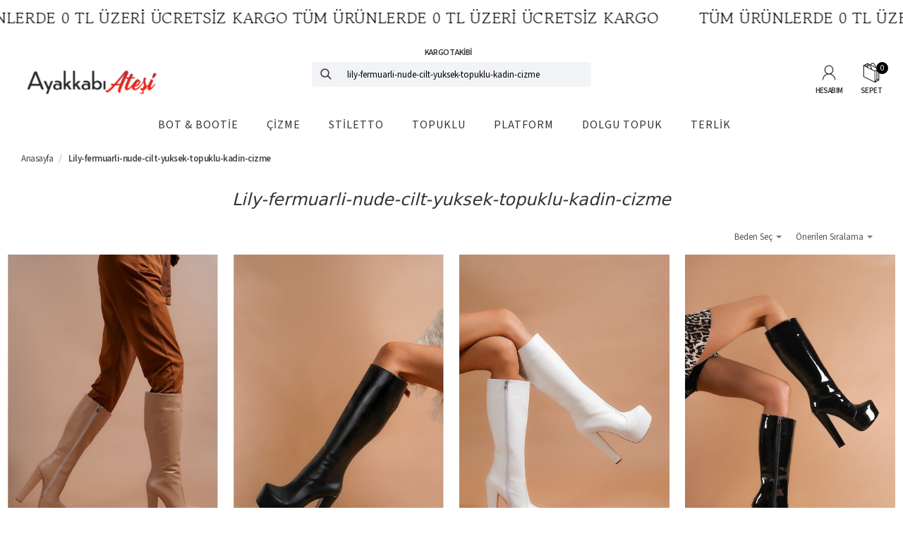

--- FILE ---
content_type: text/html; charset=UTF-8
request_url: https://www.ayakkabiatesi.com/lily-fermuarli-nude-cilt-yuksek-topuklu-kadin-cizme/
body_size: 16201
content:
<!DOCTYPE html>

<html lang="tr">
  <head>
  	
  	<title>Lily-fermuarli-nude-cilt-yuksek-topuklu-kadin-cizme Modelleri | Ayakkabiateşi</title>  
  	    <meta charset="utf-8">
    <meta http-equiv="X-UA-Compatible" content="IE=edge">
    <meta name="viewport" content="width=device-width,  user-scalable=yes,initial-scale=1">
    <meta name="color-scheme" content="light only">
    
<meta http-equiv="Copyright" content="Copyright 2026 Ayakkabiateşi">
<link rel="preload" as="font" href="/static/fonts/glyphicons-halflings-regular.woff" type="font/woff2" crossorigin="anonymous">


<link rel="apple-touch-icon" sizes="180x180" href="/static/favicon/apple-touch-icon.png">
<link rel="icon" type="image/png" sizes="32x32" href="/static/favicon/favicon-32x32.png">
<link rel="icon" type="image/png" sizes="16x16" href="/static/favicon/favicon-16x16.png">
<link rel="manifest" href="/static/favicon/site.webmanifest">
<link rel="mask-icon" href="/static/favicon/safari-pinned-tab.svg" color="#5bbad5">
<meta name="msapplication-TileColor" content="#00aba9">
<meta name="theme-color" content="#ffffff">


   <meta name="yandex-verification" content="031dd6e17f17096f" />
<meta name="google-site-verification" content="enWUYiQl3wjm2XjA3YgiTkPablPkar-N7DoDQVWBuTs" />
<meta name="robots" content="index, follow" />
<link rel="preconnect" href="https://fonts.googleapis.com">
<link rel="preconnect" href="https://fonts.gstatic.com" crossorigin>
<link href="https://fonts.googleapis.com/css2?family=Source+Sans+3:ital,wght@0,200;0,300;0,400;0,500;0,600;0,700;1,300&family=Gowun+Batang:wght@400;700&display=swap" rel="stylesheet">

<script src="https://player.vimeo.com/api/player.js"></script>

<style>
body{font-family: 'Source Sans 3',-apple-system, system-ui, BlinkMacSystemFont, "Segoe UI", Roboto, "Helvetica Neue", sans-serif !important  ;}
.play-btn {
    position: absolute;
    left: 0;
    right: 0;
    top: 0;
    bottom: 0;
    margin: auto;
    width: 72px;
    height: 72px;
    z-index: 2;
    transition: 0.3s; 
    opacity: 1;
}
</style>
<link rel="canonical" href="https://www.ayakkabiatesi.com/lily-fermuarli-nude-cilt-yuksek-topuklu-kadin-cizme/" />

<meta property="og:title" content="Lily-fermuarli-nude-cilt-yuksek-topuklu-kadin-cizme Modelleri" />
    <meta property="og:image" content="https://www.ayakkabiatesi.com/static/images/logo.png" />
<meta property="og:image:type" content="image/jpeg" />
<meta property="og:description" content="Ziyaret Etmek İçin Tıklayın" />
<meta property="og:url" content="https://www.ayakkabiatesi.com/lily-fermuarli-nude-cilt-yuksek-topuklu-kadin-cizme/" />

<link rel="preconnect" href="https://fonts.gstatic.com">
<link rel="preconnect" href="https://connect.facebook.net">

<link rel="preconnect" href="https://www.googletagmanager.com">

<!-- Google tag (gtag.js) -->
<script async src="https://www.googletagmanager.com/gtag/js?id=G-VSG5KKVNM8"></script>
<script>
  window.dataLayer = window.dataLayer || [];
  function gtag(){dataLayer.push(arguments);}
  gtag('js', new Date());

  gtag('config', 'G-VSG5KKVNM8');
</script>

<style>
.discountrate{
background:#ffffff  !important;
color:#000000  !important;
}
.bfkatfiyati{
background:#ff0000 !important;
color:#ffffff !important;
}
.bfkatfiyatiaciklama{
font-weight:600 !important; 
color:#ffffff !important;
}
.bfkatfiyatispan {
    font-weight: 800 !important;
    color: #ffffff !important;
    font-size: 18px;
    line-height: 26px;
    padding-left: 4px;
    letter-spacing: 0.2px !important;
}
</style>

    <!-- Bootstrap core CSS -->
	<link href="/static/css/bootstrap.min.css?c=1767940406" rel="stylesheet"> 
    <link href="/static/css/hyl.css?c=1767940406" rel="stylesheet">

		

	<link rel="stylesheet" href="/static/photoswipe/dist/photoswipe.css?c=1767940406" media="print" onload="this.media='all'">
	<link rel="stylesheet" href="/static/photoswipe/dist/default-skin/default-skin.css?c=1767940406" media="print"  onload="this.media='all'">  


 
    <!-- HTML5 shim and Respond.js IE8 support of HTML5 elements and media queries -->
    <!--[if lt IE 9]>
      <script src="https://oss.maxcdn.com/libs/html5shiv/3.7.0/html5shiv.js"></script>
      <script src="https://oss.maxcdn.com/libs/respond.js/1.3.0/respond.min.js"></script>
    <![endif]-->
    <script>
		window.urls = {
			'mycart' : "/alisveris/sepetim/"
		};
		var deviceType = /iPad/.test(navigator.userAgent) ? "t" : /Mobile|iP(hone|od)|Android|BlackBerry|IEMobile|Silk/.test(navigator.userAgent) ? "m" : "d";
    </script>
<meta name="google-site-verification" content="WRZC3VonJmcMBJuPQzNbtqaAM0JkUrCY66u3Yh0lWQA" />


 
<!-- Meta Pixel Code -->
<script>
  !function(f,b,e,v,n,t,s)
  {if(f.fbq)return;n=f.fbq=function(){n.callMethod?
  n.callMethod.apply(n,arguments):n.queue.push(arguments)};
  if(!f._fbq)f._fbq=n;n.push=n;n.loaded=!0;n.version='2.0';
  n.queue=[];t=b.createElement(e);t.async=!0;
  t.src=v;s=b.getElementsByTagName(e)[0];
  s.parentNode.insertBefore(t,s)}(window, document,'script',
  'https://connect.facebook.net/en_US/fbevents.js');
  fbq('init', '601951146952879');
  fbq('track', 'PageView',{},{eventID: 'PW.7f4edb5f659ce0a628454ee59de47563'});
</script>
<!-- End Facebook Pixel Code -->
   
<!-- DO NOT MODIFY -->
<!-- End Facebook Pixel Code -->

<style>

.marquee {
  position: relative;
  width: 100vw;
  max-width: 100%;
  overflow-x: hidden;
}

.track {
  position: absolute;
  white-space: nowrap;
  will-change: transform;
  animation: marquee 42s linear infinite;
  font-size:22px;
}

@keyframes marquee {
  from { transform: translateX(0); }
  to { transform: translateX(-50%); }
}
.contentmq{
margin-right:50px;
font-family:"Gowun Batang", serif;
display:inline;
}
#topbar{
min-height:0px;
}
.gerisayacbf-lg {
height:50px;
line-height:50px;
overflow:hidden;
}
.gerisayaccoklu{
min-width: 140px; text-align: center;
Font-family: Arial, Helvetica Neue, Helvetica, sans-serif;
font-weight:400;
}
.gerisayacbf-lg{
color:#000000;
background:#ffffff;

}
#topbar{
background:#ffffff;
}
</style>
</head>
<body>

<div class="overlay"></div>
<div class="backdropbymenu"></div>

      	      <div class="gerisayacbf-lg marquee hidden-xs">
      		
  <div class="track" style="overflow:hidden;">
   

      			      			<div class="contentmq">TÜM ÜRÜNLERDE 0 TL ÜZERİ ÜCRETSİZ KARGO           TÜM ÜRÜNLERDE 0 TL ÜZERİ ÜCRETSİZ KARGO </div>
      			      			<div class="contentmq">TÜM ÜRÜNLERDE 0 TL ÜZERİ ÜCRETSİZ KARGO           TÜM ÜRÜNLERDE 0 TL ÜZERİ ÜCRETSİZ KARGO </div>
      			      			
      			
      			
      			
      			      			
      			
      			
      			</div>
  </div>
      	    
      		</div>
      		
      				

		
<nav class="navbar navbar-inverse navbar-fixed-top visible-xs navbarxs">
      <div class="container">
      	
        <div class="navbar-header">
        	      		<div class="gerisayacbf " style="">
      			
      	      <div class="gerisayacbf-lg marquee">
      	
  <div class="track" style="overflow:hidden;">
           			<div class="contentmq">TÜM ÜRÜNLERDE 0 TL ÜZERİ ÜCRETSİZ KARGO           TÜM ÜRÜNLERDE 0 TL ÜZERİ ÜCRETSİZ KARGO </div>
      			      			<div class="contentmq">TÜM ÜRÜNLERDE 0 TL ÜZERİ ÜCRETSİZ KARGO           TÜM ÜRÜNLERDE 0 TL ÜZERİ ÜCRETSİZ KARGO </div>
      			      			      			
      			
      			
      			</div>
  </div>
      	    
      		
      		      			
      		</div>
      			
        	          <button type="button" class="navbar-toggle collapsed pull-left" aria-label="menu" data-toggle="offcanvas" style="padding-top:15px;">
            <span class="sr-only">Toggle navigation</span>
            <span class="icon-bar"></span>
            <span class="icon-bar"></span>
            <span class="icon-bar"></span>
          </button>
          			
          <div class="pull-right " style="width:50px;margin-top:6px;margin-right:10px;">
          	           <a href="/alisveris/sepetim/" style="color:white;" class="">
           	
           	<div style="background: url('/static/images/basket-icon.png'); background-size:cover; padding-left: 10px;   font-weight:800; width:27px; height: 34px;font-size:11px;line-height:44px;float:right;">
 
           	0 </div>
           	</a>
           	            </div>
            
          <div  style="text-align:center;margin-left:60px;height:60px;overflow:hidden;" >
          	
          	<div id="mobilslide1" style="height:60px;padding-top:10px;">
          	<a href="/"><img src="/static/images/logo.png" alt="Ayakkabı" width=140></a>
          	</div>
          	<div id="mobilslide2" style="height:60px;line-height:60px;">
          	          	Yeni Sezonu Keşfet! 🔥          	</div>
          	
          	
          </div>
           
         
        </div>

        <div id="navbar" class="collapse navbar-collapse sidebar-offcanvas">

        	
          
        	<div class="navhead">
<div style="position:absolute;right:0;top:0;width:60px;height:50px;
background: -moz-linear-gradient(left,  rgba(255,255,255,0) 0%, rgba(255,255,255,1) 40%);
background: -webkit-linear-gradient(left,  rgba(255,255,255,0) 0%,rgba(255,255,255,1) 40%);
background: linear-gradient(to right,  rgba(255,255,255,0) 0%,rgba(255,255,255,1) 40%);
filter: progid:DXImageTransform.Microsoft.gradient( startColorstr='#00ffffff', endColorstr='#ffffff',GradientType=1 );
z-index: 150;">
		<button class="navbar-toggle" type="button" aria-label="menu" data-toggle="offcanvas">
			<svg width="14" height="14" viewBox="0 0 14 14" xmlns="http://www.w3.org/2000/svg" data-svg="close-icon"><line fill="none" stroke="#000" stroke-width="1.1" x1="1" y1="1" x2="13" y2="13"></line><line fill="none" stroke="#000" stroke-width="1.1" x1="13" y1="1" x2="1" y2="13"></line></svg>
			</button>        		
        		</div> 
        			        	</div>
        	<div class="col-xs-10 col-xs-offset-1 searchbigcontainer">
          		 
          		<div class="row">
          			<div class="col-xs-2 mpzero" style="max-width: 30px;padding-top: 4px;">
          		<a href="javascript:" class="searchclick searchclick2" style="width:100%;display:block;">
          			<div class="searchbutton">
          				          			<img width="25" height="25"  alt="search" src="[data-uri]">
          				
          			</div></a>
          		</div>
          		<div class="col-xs-10 mpzero">
          		<input class="searchbar searchbar2" type="text" name="q" value="lily-fermuarli-nude-cilt-yuksek-topuklu-kadin-cizme" autocomplete="off" placeholder="ÜRÜN, RENK, TARZ ARA.." style="">
          		</div>
          		
          		</div>
          		</div>
        	<div class="offcanvas-content">
        		
        		
          <ul class="nav navbar-nav">  
                     
               <li class=""><a href="/" class="navbarxshassubmenu" > ANASAYFA</a></li>
          	          			
          	 <li>
          		<a href="javascript:" class="navbarxshassubmenu" data-main="1"> BOT & BOOTİE <span class="navxschevron glyphicon glyphicon-chevron-right pull-right">&nbsp;</span></a>
            	<ul class="nav navbar-nav navbarxssub navbarxssub-hidden">
    				
    				    					<li class='col-xs-6'><a href="/topuklu-bot/" title=" Topuklu Bot Modelleri, Topuklu Bot"> TOPUKLU BOT </a></li>
    					    					<li class='col-xs-6'><a href="/platform-bot/" title=" Platform Bot Modelleri, Platform Bot"> PLATFORM BOT </a></li>
    					    					<li class='col-xs-6'><a href="/dolgu-topuk-bot/" title=" Dolgu Topuk Bot Modelleri, Dolgu Topuk Bot"> DOLGU TOPUK BOT </a></li>
    										<li class='col-xs-6'><a href="/bot"  title="Bot & Bootie Modelleri, Bot & Bootie"> <b> Tümü </b> </a></li>
					
            	</ul>
            </li>	
          			          			
          	 <li>
          		<a href="javascript:" class="navbarxshassubmenu" data-main="2"> ÇİZME <span class="navxschevron glyphicon glyphicon-chevron-right pull-right">&nbsp;</span></a>
            	<ul class="nav navbar-nav navbarxssub navbarxssub-hidden">
    				
    				    					<li class='col-xs-6'><a href="/topuklu-cizme/" title=" Topuklu Çizme Modelleri, Topuklu Çizme"> TOPUKLU ÇİZME </a></li>
    					    					<li class='col-xs-6'><a href="/diz-ustu-strec-cizme/" title=" Diz Üstü Streç Çizme Modelleri, Diz Üstü Streç Çizme"> DİZ ÜSTÜ STREÇ ÇİZME </a></li>
    					    					<li class='col-xs-6'><a href="/platform-cizme/" title=" Platform Çizme  Modelleri, Platform Çizme "> PLATFORM ÇİZME </a></li>
    					    					<li class='col-xs-6'><a href="/dolgu-topuk-cizme/" title=" Dolgu Topuk Çizme Modelleri, Dolgu Topuk Çizme"> DOLGU TOPUK ÇİZME </a></li>
    										<li class='col-xs-6'><a href="/cizme"  title="Çizme Modelleri, Çizme"> <b> Tümü </b> </a></li>
					
            	</ul>
            </li>	
          			          			
          			<li><a href="/stiletto" class="navbarxshassubmenu" title="Stiletto Modelleri, Stiletto"> STİLETTO </a></li>
          			
          	          			
          			<li><a href="/topuklu" class="navbarxshassubmenu" title="Topuklu Modelleri, Topuklu"> TOPUKLU </a></li>
          			
          	          			
          	 <li>
          		<a href="javascript:" class="navbarxshassubmenu" data-main="5"> PLATFORM <span class="navxschevron glyphicon glyphicon-chevron-right pull-right">&nbsp;</span></a>
            	<ul class="nav navbar-nav navbarxssub navbarxssub-hidden">
    				
    				    					<li class='col-xs-6'><a href="/yuksek-platform/" title=" Yüksek Platform Modelleri, Yüksek Platform"> YÜKSEK PLATFORM </a></li>
    					    					<li class='col-xs-6'><a href="/kisa-platform/" title=" Kısa Platform Modelleri, Kısa Platform"> KISA PLATFORM </a></li>
    										<li class='col-xs-6'><a href="/platform"  title="Platform Modelleri, Platform"> <b> Tümü </b> </a></li>
					
            	</ul>
            </li>	
          			          			
          			<li><a href="/dolgu-topuk" class="navbarxshassubmenu" title="Dolgu Topuk Modelleri, Dolgu Topuk"> DOLGU TOPUK </a></li>
          			
          	          			
          	 <li>
          		<a href="javascript:" class="navbarxshassubmenu" data-main="7"> TERLİK <span class="navxschevron glyphicon glyphicon-chevron-right pull-right">&nbsp;</span></a>
            	<ul class="nav navbar-nav navbarxssub navbarxssub-hidden">
    				
    				    					<li class='col-xs-6'><a href="/seffaf-terlIk/" title=" Şeffaf Terlik Modelleri, Şeffaf Terlik"> ŞEFFAF TERLİK </a></li>
    					    					<li class='col-xs-6'><a href="/platform-terlik/" title=" Platform Terlik Modelleri, Platform Terlik"> PLATFORM TERLİK </a></li>
    					    					<li class='col-xs-6'><a href="/topuklu-terlik/" title=" Topuklu Terlik Modelleri, Topuklu Terlik"> TOPUKLU TERLİK </a></li>
    					    					<li class='col-xs-6'><a href="/dolgu-topuklu-terlik/" title=" Dolgu Topuklu Terlik Modelleri, Dolgu Topuklu Terlik"> DOLGU TOPUKLU TERLİK </a></li>
    										<li class='col-xs-6'><a href="/terlik"  title="Terlik Modelleri, Terlik"> <b> Tümü </b> </a></li>
					
            	</ul>
            </li>	
          			     	
             	
   
             
          
          
          

              
              
          
           
         
          </ul>
          
          <div class="navbottom" style="height:300px"> </div>
          
         </div>
         <div class="navbottomstatic" >
         	<div class="col-xs-3" style="text-align: center;">
        	 <a href="instagram://user?username=ayakkabiatesi" target="_blank"  rel="noopener nofollow"  class="">
        	 	<svg xmlns="http://www.w3.org/2000/svg" width="24" height="24" viewBox="0 0 24 24"><path d="M15.233 5.488c-.843-.038-1.097-.046-3.233-.046s-2.389.008-3.232.046c-2.17.099-3.181 1.127-3.279 3.279-.039.844-.048 1.097-.048 3.233s.009 2.389.047 3.233c.099 2.148 1.106 3.18 3.279 3.279.843.038 1.097.047 3.233.047 2.137 0 2.39-.008 3.233-.046 2.17-.099 3.18-1.129 3.279-3.279.038-.844.046-1.097.046-3.233s-.008-2.389-.046-3.232c-.099-2.153-1.111-3.182-3.279-3.281zm-3.233 10.62c-2.269 0-4.108-1.839-4.108-4.108 0-2.269 1.84-4.108 4.108-4.108s4.108 1.839 4.108 4.108c0 2.269-1.839 4.108-4.108 4.108zm4.271-7.418c-.53 0-.96-.43-.96-.96s.43-.96.96-.96.96.43.96.96-.43.96-.96.96zm-1.604 3.31c0 1.473-1.194 2.667-2.667 2.667s-2.667-1.194-2.667-2.667c0-1.473 1.194-2.667 2.667-2.667s2.667 1.194 2.667 2.667zm4.333-12h-14c-2.761 0-5 2.239-5 5v14c0 2.761 2.239 5 5 5h14c2.762 0 5-2.239 5-5v-14c0-2.761-2.238-5-5-5zm.952 15.298c-.132 2.909-1.751 4.521-4.653 4.654-.854.039-1.126.048-3.299.048s-2.444-.009-3.298-.048c-2.908-.133-4.52-1.748-4.654-4.654-.039-.853-.048-1.125-.048-3.298 0-2.172.009-2.445.048-3.298.134-2.908 1.748-4.521 4.654-4.653.854-.04 1.125-.049 3.298-.049s2.445.009 3.299.048c2.908.133 4.523 1.751 4.653 4.653.039.854.048 1.127.048 3.299 0 2.173-.009 2.445-.048 3.298z"/></svg>
        	 	<br>instagram
        	 	
        	 </a>
        	 </div> 
        	 <div class="col-xs-3">
        	 <a href="/hesabim/giris/" style=""><svg xmlns="http://www.w3.org/2000/svg" width="24" height="24" viewBox="0 0 24 24"><path d="M12 2c2.757 0 5 2.243 5 5.001 0 2.756-2.243 5-5 5s-5-2.244-5-5c0-2.758 2.243-5.001 5-5.001zm0-2c-3.866 0-7 3.134-7 7.001 0 3.865 3.134 7 7 7s7-3.135 7-7c0-3.867-3.134-7.001-7-7.001zm6.369 13.353c-.497.498-1.057.931-1.658 1.302 2.872 1.874 4.378 5.083 4.972 7.346h-19.387c.572-2.29 2.058-5.503 4.973-7.358-.603-.374-1.162-.811-1.658-1.312-4.258 3.072-5.611 8.506-5.611 10.669h24c0-2.142-1.44-7.557-5.631-10.647z"/></svg>
        	 	<br>Hesabım
        	 </a>
        	 
        	 </div> 
        	 <div class="col-xs-3">
        	 <a href="/hesabim/siparislerim/" class="" style=""> <svg width="24" height="24" xmlns="http://www.w3.org/2000/svg" fill-rule="evenodd" clip-rule="evenodd"><path d="M2 11.741c-1.221-1.009-2-2.535-2-4.241 0-3.036 2.464-5.5 5.5-5.5 1.706 0 3.232.779 4.241 2h4.259c.552 0 1 .448 1 1v2h4.667c1.117 0 1.6.576 1.936 1.107.594.94 1.536 2.432 2.109 3.378.188.312.288.67.288 1.035v4.48c0 1.156-.616 2-2 2h-1c0 1.656-1.344 3-3 3s-3-1.344-3-3h-4c0 1.656-1.344 3-3 3s-3-1.344-3-3h-2c-.552 0-1-.448-1-1v-6.259zm6 6.059c.662 0 1.2.538 1.2 1.2 0 .662-.538 1.2-1.2 1.2-.662 0-1.2-.538-1.2-1.2 0-.662.538-1.2 1.2-1.2zm10 0c.662 0 1.2.538 1.2 1.2 0 .662-.538 1.2-1.2 1.2-.662 0-1.2-.538-1.2-1.2 0-.662.538-1.2 1.2-1.2zm-7.207-11.8c.135.477.207.98.207 1.5 0 3.036-2.464 5.5-5.5 5.5-.52 0-1.023-.072-1.5-.207v4.207h1.765c.549-.614 1.347-1 2.235-1 .888 0 1.686.386 2.235 1h5.53c.549-.614 1.347-1 2.235-1 .888 0 1.686.386 2.235 1h1.765v-4.575l-1.711-2.929c-.179-.307-.508-.496-.863-.496h-4.426v6h-2v-9h-2.207zm5.207 4v3h5l-1.427-2.496c-.178-.312-.509-.504-.868-.504h-2.705zm-10.5-6c1.932 0 3.5 1.568 3.5 3.5s-1.568 3.5-3.5 3.5-3.5-1.568-3.5-3.5 1.568-3.5 3.5-3.5zm.5 3h2v1h-3v-3h1v2z"/></svg> 
        	 	<br>Kargo Takibi
        	 	</a>
        	 
        	 </div> 
        	 <div class="col-xs-3">
        	  
        	 <a href="https://wa.me/905418503537?text=Merhaba+ayakkabiatesi.com+%F0%9F%91%8B+%21" class="" target="_blank"  rel="noopener nofollow" style=""> <svg xmlns="http://www.w3.org/2000/svg" width="24" height="24" viewBox="0 0 24 24"><path d="M12 2c5.514 0 10 4.486 10 10s-4.486 10-10 10-10-4.486-10-10 4.486-10 10-10zm0-2c-6.627 0-12 5.373-12 12s5.373 12 12 12 12-5.373 12-12-5.373-12-12-12zm-5.971 18l.844-3.081c-.52-.902-.794-1.925-.794-2.973.001-3.279 2.668-5.946 5.946-5.946 1.591.001 3.084.62 4.206 1.744 1.123 1.124 1.741 2.618 1.74 4.207-.001 3.279-2.669 5.946-5.946 5.946-.995 0-1.976-.25-2.844-.724l-3.152.827zm3.298-1.903c.838.497 1.638.796 2.696.796 2.724 0 4.943-2.217 4.944-4.942.001-2.731-2.208-4.945-4.94-4.946-2.726 0-4.943 2.217-4.944 4.942 0 1.112.326 1.946.873 2.817l-.499 1.824 1.87-.491zm5.694-2.732c-.037-.062-.136-.099-.285-.174-.149-.074-.879-.434-1.015-.483-.136-.05-.235-.074-.334.074-.099.149-.384.483-.47.583-.087.099-.173.112-.322.037-.149-.074-.627-.231-1.195-.737-.442-.394-.74-.881-.827-1.029-.087-.149-.009-.229.065-.303l.223-.26.149-.248c.05-.099.025-.186-.012-.26l-.458-1.103c-.121-.29-.243-.25-.334-.255l-.286-.007c-.099 0-.26.037-.396.186s-.52.508-.52 1.24c0 .731.532 1.438.607 1.537.074.099 1.048 1.6 2.538 2.243.354.153.631.245.847.313.356.113.68.097.936.059.285-.043.879-.359 1.003-.706.123-.348.123-.645.086-.707z"/></svg> 
        	 	<br>WhatsApp
        	 	</a>
        	 
        	 </div> 
        	
          </div>
        </div><!--/.nav-collapse -->
        
      </div>
    </nav>
            	    	  <div class="visible-xs" style="height:50px;"> </div>
    	      <div class="visible-xs " style="height:60px;"> </div>
<div id="topbar" class="hidden-xs">
    
    </div>
     <div id="wrap">       
     	
    <div class="brandtop hidden-xs">
      <div class="container">
      	
        <div class="row">
        	
          <div class="col-md-3 headlogo  visible-xs">
            <div class=""  style="text-align:center;">
            	<a href="/" title="Ayakkabiateşi">
            		<img src="/static/images/logo.png" id="logo" alt="" style="width:30%;margin-top:20px;margin-bottom:20px;">
            	</a>
           </div>
          </div>
          
          <div class="col-sm-4  hidden-xs"> 
          	
         	
          <a href="/" title="Ayakkabiateşi">
           	 	     
    
              	<img src="/static/images/logo.png" id="svg" alt="" width="230"  style="margin-top:25px;">


         
  
           	</a>
          	
         
          	
          	
          </div>
         
           <div class="col-sm-4  hidden-xs" style="text-align:center;">
           	
        <div class="leftlinks nodecoration">
	<a href="/hesabim/siparislerim/">KARGO TAKİBİ</a>
	
	
</div>  
           	 <div class="col-xs-12 searchbigcontainer">
          		 
          		<div class="row">
          			<div class="col-xs-2 mpzero" style="max-width:40px;">
          		<a href="javascript:" class="searchclick searchclick1" style="width:100%;display:block;">
          			<div class="searchbutton ">
          				          			<img width="20" height="20" src="[data-uri]" alt="search">
          				
          			</div></a>
          		</div>
          		<div class="col-xs-10 mpzero">
          		<input class="searchbar searchbar1" type="text" name="q" value="lily-fermuarli-nude-cilt-yuksek-topuklu-kadin-cizme" autocomplete="off" placeholder="ÜRÜN, RENK, TARZ ARA.." style="">
          		</div>
          		
          		</div>
          		</div>
           </div>
           <div class="col-sm-4 hidden-xs" style="text-align:center;">
           

	
	
        			
	<div class="desktoptopmenuitem">
		
		<div class="hoverarea">
		<a href="/alisveris/sepetim/" class="headerlink">
			<div class="desktoptopmenuitemimage">
			<img src="/static/images/bag.svg" class="hidden-xs" alt="sepet" width="28">
			</div> 
			
			
			<span class="desktoptopmenuitemtext">SEPET</span>
		</a>
		</div>
		<span class="badgesepet">0</span>
	</div>
	<div class="desktoptopmenuitem">
		<div class="hoverarea">
		                                	<a href="/hesabim/giris/" class="headerlink">
                                
                                		
			<div class="desktoptopmenuitemimage">
				<img src="/static/images/user-man.png" class="hidden-xs" alt="hesabım" width="28">
			</div>
    			
    			<span class="desktoptopmenuitemtext">HESABIM</span>
		
		</a>
	</div>
        			
        		
							
						</div>
          
          
        </div>
        <div class="row visible-xs">
        	<div class="col-xs-12">
        		<div style="line-height:12px;overflow:hidden;text-align:center;margin-top:0px;margin-bottom:10px;">
        			<a href="/alisveris/sepetim/" style="color:#333;"><b>ALIŞVERİŞ SEPETİ</b><br><span class="glyphicon glyphicon-shopping-cart"></span><span class="badge" style="padding:3px;font-size:13px;background:#CB4234">0</span> Ürünler</a></div>
        	</div>
        </div>
      </div>
    </div>
   </div>
    
        		 <div class="navbar navbar-default navbar-collapse hidden-xs navbarzindextop" role="navigation">
    	 <div class="container navcat"> 
    	 	<div class="col-xs-12">
        <div class="navbar-header">
          <button type="button" class="navbar-toggle" data-toggle="collapse" aria-label="menu" data-target=".navbar-responsive-collapse" style="padding-top:15px;">
            <span class="icon-bar"></span>
            <span class="icon-bar"></span>
            <span class="icon-bar"></span>
          </button>
        </div>
        
        <div class="navbar-collapse collapse navbar-responsive-collapse navbarborder" style="height:42px !important;" id="navigationbar">
          <ul class="nav navbar-nav navbar-navbig">
             
                       						<li class="actives lifirst dropdown menu-large megalinkjs"><a href="/bot" data-scope="megamenuphoto-1" data-hover="/media/banners/2024/09/27/banner-66549c3.jpg" class=" dropdown-toggle disabled" data-toggle="dropdown" title="Kadın Bot & Bootie Modelleri, Bot & Bootie" > BOT & BOOTİE  </a>
					<ul class="dropdown-menu megamenu  megamenusmall  row">
					<li class="actives" style="margin-top:-30px;">
						<ul class="megalinkjs">
							<li>
						<a href='/bot' data-scope="megamenuphoto-1" data-hover="/media/banners/2024/09/27/banner-66549c3.jpg" title="Kadın Bot & Bootie Modelleri, Bot & Bootie" ><b>Tüm Bot & Bootie Modelleri </b></a>
						</li>
						</ul>
					</li>	
          		<li style="display: inline;">
          			
						<ul  class="megacollinks megalinkjs" >
							 
							    					<li><a href="/topuklu-bot/" data-scope="megamenuphoto-1" data-hover="/media/products/2025/09/10/102725_resim1_s2.jpg" title="Kadın Topuklu Bot Modelleri, Topuklu Bot"> Topuklu Bot </a></li>

    					    					<li><a href="/platform-bot/" data-scope="megamenuphoto-1" data-hover="/media/banners/2025/11/24/banner-40ca002.jpg" title="Kadın Platform Bot Modelleri, Platform Bot"> Platform Bot </a></li>

    					    					<li><a href="/dolgu-topuk-bot/" data-scope="megamenuphoto-1" data-hover="/media/banners/2025/11/24/banner-85d1a77.jpg" title="Kadın Dolgu Topuk Bot Modelleri, Dolgu Topuk Bot"> Dolgu Topuk Bot </a></li>

    										
						</ul>
												<ul class="megacolphoto" > 
							<li class="megacolphotoli">  
 <img id="megamenuphoto-1" src="/static/images/loader22.gif" alt="Bot & Bootie" data-original="/media/banners/2024/09/27/banner-66549c3.jpg" class="lazy img img-responsive megamenuphoto">								
							</li>
						</ul>
					</li>
					</ul>
					
          			</li>
          		
          			          						<li class="actives  dropdown menu-large megalinkjs"><a href="/cizme" data-scope="megamenuphoto-2" data-hover="/media/banners/2025/02/06/banner-76a9c83.jpg" class=" dropdown-toggle disabled" data-toggle="dropdown" title="Kadın Çizme Modelleri, Çizme" > ÇİZME  </a>
					<ul class="dropdown-menu megamenu  megamenusmall  row">
					<li class="actives" style="margin-top:-30px;">
						<ul class="megalinkjs">
							<li>
						<a href='/cizme' data-scope="megamenuphoto-2" data-hover="/media/banners/2025/02/06/banner-76a9c83.jpg" title="Kadın Çizme Modelleri, Çizme" ><b>Tüm Çizme Modelleri </b></a>
						</li>
						</ul>
					</li>	
          		<li style="display: inline;">
          			
						<ul  class="megacollinks megalinkjs" >
							 
							    					<li><a href="/topuklu-cizme/" data-scope="megamenuphoto-2" data-hover="/media/banners/2025/11/24/banner-705917b.jpg" title="Kadın Topuklu Çizme Modelleri, Topuklu Çizme"> Topuklu Çizme </a></li>

    					    					<li><a href="/diz-ustu-strec-cizme/" data-scope="megamenuphoto-2" data-hover="/media/products/2024/09/16/101550_resim1_s2.jpg" title="Kadın Diz Üstü Streç Çizme Modelleri, Diz Üstü Streç Çizme"> Diz Üstü Streç Çizme </a></li>

    					    					<li><a href="/platform-cizme/" data-scope="megamenuphoto-2" data-hover="/media/banners/2025/11/24/banner-7094f6a.jpg" title="Kadın Platform Çizme  Modelleri, Platform Çizme "> Platform Çizme  </a></li>

    					    					<li><a href="/dolgu-topuk-cizme/" data-scope="megamenuphoto-2" data-hover="/media/products/2024/10/01/101983_resim1_s2.jpg" title="Kadın Dolgu Topuk Çizme Modelleri, Dolgu Topuk Çizme"> Dolgu Topuk Çizme </a></li>

    										
						</ul>
												<ul class="megacolphoto" > 
							<li class="megacolphotoli">  
 <img id="megamenuphoto-2" src="/static/images/loader22.gif" alt="Çizme" data-original="/media/banners/2025/02/06/banner-76a9c83.jpg" class="lazy img img-responsive megamenuphoto">								
							</li>
						</ul>
					</li>
					</ul>
					
          			</li>
          		
          			 
          			<li class="actives  dropdown menu-large megalinkjs"> <a href="/stiletto"  data-scope="megamenuphoto-3" data-hover="" class=" dropdown-toggle disabled" title="Kadın Stiletto Modelleri, Stiletto"> STİLETTO  </a>
          			</li>
          			
          	 
          			<li class="actives  dropdown menu-large megalinkjs"> <a href="/topuklu"  data-scope="megamenuphoto-4" data-hover="/media/banners/2025/11/24/banner-4aaa73d.jpg" class=" dropdown-toggle disabled" title="Kadın Topuklu Modelleri, Topuklu"> TOPUKLU  </a>
          			</li>
          			
          	          						<li class="actives  dropdown menu-large megalinkjs"><a href="/platform" data-scope="megamenuphoto-5" data-hover="/media/products/2025/09/11/102749_resim1_s2.jpg" class=" dropdown-toggle disabled" data-toggle="dropdown" title="Kadın Platform Modelleri, Platform" > PLATFORM  </a>
					<ul class="dropdown-menu megamenu  megamenusmall  row">
					<li class="actives" style="margin-top:-30px;">
						<ul class="megalinkjs">
							<li>
						<a href='/platform' data-scope="megamenuphoto-5" data-hover="/media/products/2025/09/11/102749_resim1_s2.jpg" title="Kadın Platform Modelleri, Platform" ><b>Tüm Platform Modelleri </b></a>
						</li>
						</ul>
					</li>	
          		<li style="display: inline;">
          			
						<ul  class="megacollinks megalinkjs" >
							 
							    					<li><a href="/yuksek-platform/" data-scope="megamenuphoto-5" data-hover="/media/banners/2025/11/24/banner-8314a7b.jpg" title="Kadın Yüksek Platform Modelleri, Yüksek Platform"> Yüksek Platform </a></li>

    					    					<li><a href="/kisa-platform/" data-scope="megamenuphoto-5" data-hover="/media/banners/2025/11/24/banner-a4ab10b.jpg" title="Kadın Kısa Platform Modelleri, Kısa Platform"> Kısa Platform </a></li>

    										
						</ul>
												<ul class="megacolphoto" > 
							<li class="megacolphotoli">  
 <img id="megamenuphoto-5" src="/static/images/loader22.gif" alt="Platform" data-original="/media/products/2025/09/11/102749_resim1_s2.jpg" class="lazy img img-responsive megamenuphoto">								
							</li>
						</ul>
					</li>
					</ul>
					
          			</li>
          		
          			 
          			<li class="actives  dropdown menu-large megalinkjs"> <a href="/dolgu-topuk"  data-scope="megamenuphoto-6" data-hover="/media/products/2024/09/30/100987_resim1_s2.jpg" class=" dropdown-toggle disabled" title="Kadın Dolgu Topuk Modelleri, Dolgu Topuk"> DOLGU TOPUK  </a>
          			</li>
          			
          	          						<li class="actives  dropdown menu-large megalinkjs"><a href="/terlik" data-scope="megamenuphoto-7" data-hover="/media/banners/2024/09/27/banner-a21c0fa.jpg" class=" dropdown-toggle disabled" data-toggle="dropdown" title="Kadın Terlik Modelleri, Terlik" > TERLİK  </a>
					<ul class="dropdown-menu megamenu  megamenusmall  row">
					<li class="actives" style="margin-top:-30px;">
						<ul class="megalinkjs">
							<li>
						<a href='/terlik' data-scope="megamenuphoto-7" data-hover="/media/banners/2024/09/27/banner-a21c0fa.jpg" title="Kadın Terlik Modelleri, Terlik" ><b>Tüm Terlik Modelleri </b></a>
						</li>
						</ul>
					</li>	
          		<li style="display: inline;">
          			
						<ul  class="megacollinks megalinkjs" >
							 
							    					<li><a href="/seffaf-terlIk/" data-scope="megamenuphoto-7" data-hover="/media/products/2024/09/16/100345_resim1_s2.jpg" title="Kadın Şeffaf Terlik Modelleri, Şeffaf Terlik"> Şeffaf Terlik </a></li>

    					    					<li><a href="/platform-terlik/" data-scope="megamenuphoto-7" data-hover="/media/products/2025/03/08/102612_resim1_s2.jpg" title="Kadın Platform Terlik Modelleri, Platform Terlik"> Platform Terlik </a></li>

    					    					<li><a href="/topuklu-terlik/" data-scope="megamenuphoto-7" data-hover="/media/products/2025/10/23/102811_resim1_s2.jpg" title="Kadın Topuklu Terlik Modelleri, Topuklu Terlik"> Topuklu Terlik </a></li>

    					    					<li><a href="/dolgu-topuklu-terlik/" data-scope="megamenuphoto-7" data-hover="/media/products/2024/10/14/102041_resim1_s2.jpg" title="Kadın Dolgu Topuklu Terlik Modelleri, Dolgu Topuklu Terlik"> Dolgu Topuklu Terlik </a></li>

    										
						</ul>
												<ul class="megacolphoto" > 
							<li class="megacolphotoli">  
 <img id="megamenuphoto-7" src="/static/images/loader22.gif" alt="Terlik" data-original="/media/banners/2024/09/27/banner-a21c0fa.jpg" class="lazy img img-responsive megamenuphoto">								
							</li>
						</ul>
					</li>
					</ul>
					
          			</li>
          		
          						

          </ul>
        </div><!-- /.nav-collapse -->
        </div>
      </div>     
   </div>
        	
   

    <!-- Main jumbotron for a primary marketing message or call to action -->

    <div class="container maincontent ">
    	
        <div class="hidden-xs" id="sslmfixed" data-500-end="top:-100px;opacity:0;" data-510-end="top:0;opacity:1;" style="transition: all 0.6s linear 0s;">
    		<div class=" " >
    			
    		<div class="col-xs-8 ">
				<ol class="breadcrumb hidden-xs">
				  <li><a href="/">Anasayfa</a></li>
				  				  
             <li><a href='//' title=" Lily-fermuarli-nude-cilt-yuksek-topuklu-kadin-cizme Modelleri, Lily-fermuarli-nude-cilt-yuksek-topuklu-kadin-cizme"><strong> Lily-fermuarli-nude-cilt-yuksek-topuklu-kadin-cizme</strong></a></li>

			</ol>
	</div>
			
    	
    	</div></div>
    	    </div>
    
       
    <div class="container maincontent container-full">	 	
    	

 
<div class="row categorytitle"> 
	<div class="col-xs-12">
		
			<h1> Lily-fermuarli-nude-cilt-yuksek-topuklu-kadin-cizme </h1>
			
							
		
	</div> 
</div>
	
	
	
	
	
		
	
   
    	<div id="lmfixed" class="container fullonmobile" data-500-end="top:-100px;opacity:0;" data-510-end="top:0;opacity:1;" style="transition: all 0.6s linear 0s;">
    		
    			<div class="lmfixedrow">
    		<div class="col-sm-5 visible-sm visible-md visible-lg">
				
			  </div>
			 <div class="col-xs-12 col-sm-7 fullonmobile">
			 	<div class="row">
				<ul class="nav nav-pills pull-right filter">

					<li class="dropdown">
						<a href="javascript:" data-toggle="dropdown" class="dropdown-toggle"> <span id="curOrder">Önerilen Sıralama</span> <span class="caret"></span> </a>
						<ul role="menu" class="dropdown-menu pull-right">
							<li>
								<a href="javascript:filters('o',0);">Önerilen Sıralama</a>
							</li>
							<li>
								<a href="javascript:filters('o','desc');">Fiyat Azalan</a>
							</li>
							<li>
								<a href="javascript:filters('o','asc');">Fiyat Artan</a>
							</li>
							<li>
								<a href="javascript:filters('o','coksatanlar');">Çok Satanlar</a>
							</li>
							<li>
								<a href="javascript:filters('o','yenigelenler');">Yeni Gelenler</a>
							</li>
							<li>
								<a href="javascript:filters('o','serisonu');">Seri Sonları</a>
							</li>
							<li> 
								<a href="javascript:filters('o','renk');">Renklere Göre</a>
							</li>
							<li>
								<a href="javascript:filters('o','model');">Modelin Renkleri Yanyana</a>
							</li>
							<li>
								<a href="javascript:filters('o','indirim');">En Çok Fiyatı Düşenler</a>
							</li>
						</ul>
					</li>
					
				
				</ul>
				
				<ul class="nav nav-pills pull-right filter">

                    <li class="dropdown">
                        <a href="javascript:" data-toggle="dropdown" class="dropdown-toggle"> 
             <span id="curSize">Beden Seç</span> <span class="caret"></span> </a>
                        <ul role="menu" class="dropdown-menu pull-right">
                         <li>
                                <a href="javascript:filters('s',0);">Tüm bedenler</a>
                            </li>
                                                  <li>
                                <a href="javascript:filters('s','');"></a>
                            </li>
                                                       
                           
                        </ul>
                    </li>
                    
                
                </ul>
				</div>
			</div> 
			
			
			
    	</div>
    	
    	</div>
    	
    	    		
		    <div class="row">
          						
			<div class="col-xs-6 col-md-3   categorycontent" data-sizes="35,36,37,38,39,40,">
								
    			<div class="categoryitem">
    				<a href="/ayakkabi-atesi/cizme/kadin-platform-topuklu-fermuarli-cizme-lily-nude-cilt-100810/" class="categoryitemlink">
    					<div class="itemimagecontainer">
    						
							    						
    						
    						    						<img class="img-responsive itemimage lazy firstorigin" alt="Kadın Platform Topuklu Fermuarlı Çizme Lily " data-src="/media/products/2024/09/16/100810_resim1_s2.jpg?c=1767940406"  data-otherone="/media/products/2024/09/16/100810_resim2_s2.jpg?c=1767940406" src="/static/images/loader32.gif"  width="410" height="615">    						 
    						 
    						    						</div>
		        			<div class="categoryitemdesc">
		        				 
		        				<div class="categoryname">
                               Kadın Platform Topuklu Fermuarlı Çizme Lily                                                                </div>
			        			<span class="categorydetail">
			        				Nude Cilt Çizme			        			</span>
		        				
		        				<div class="categoryprices">
		        															
			        				<div class="pricenew">
										
			        					  
                                        ₺3.779,90			        					
			        				
			        				</div>
			        						        				</div>
		        			</div>							  
		        		</a>
		        		    														    			</div>
    			</div>
    		
									
			<div class="col-xs-6 col-md-3   categorycontent" data-sizes="35,36,37,38,39,40,">
								
    			<div class="categoryitem">
    				<a href="/ayakkabi-atesi/cizme/kadin-platform-topuklu-fermuarli-cizme-lily-siyah-cilt-100811/" class="categoryitemlink">
    					<div class="itemimagecontainer">
    						
							    						
    						
    						    						<img class="img-responsive itemimage lazy firstorigin" alt="Kadın Platform Topuklu Fermuarlı Çizme Lily " data-src="/media/products/2024/09/16/100811_resim1_s2.jpg?c=1767940406"  data-otherone="/media/products/2024/09/16/100811_resim2_s2.jpg?c=1767940406" src="/static/images/loader32.gif"  width="410" height="615">    						 
    						 
    						    						</div>
		        			<div class="categoryitemdesc">
		        				 
		        				<div class="categoryname">
                               Kadın Platform Topuklu Fermuarlı Çizme Lily                                                                </div>
			        			<span class="categorydetail">
			        				Siyah Cilt Çizme			        			</span>
		        				
		        				<div class="categoryprices">
		        															
			        				<div class="pricenew">
										
			        					  
                                        ₺3.779,90			        					
			        				
			        				</div>
			        						        				</div>
		        			</div>							  
		        		</a>
		        		    														    			</div>
    			</div>
    		
									
			<div class="col-xs-6 col-md-3   categorycontent" data-sizes="35,36,37,38,39,40,">
								
    			<div class="categoryitem">
    				<a href="/ayakkabi-atesi/cizme/kadin-platform-topuklu-fermuarli-cizme-lily-beyaz-cilt-100809/" class="categoryitemlink">
    					<div class="itemimagecontainer">
    						
							    						
    						
    						    						<img class="img-responsive itemimage lazy firstorigin" alt="Kadın Platform Topuklu Fermuarlı Çizme Lily " data-src="/media/products/2024/09/16/100809_resim1_s2.jpg?c=1767940406"  data-otherone="/media/products/2024/09/16/100809_resim2_s2.jpg?c=1767940406" src="/static/images/loader32.gif"  width="410" height="615">    						 
    						 
    						    						</div>
		        			<div class="categoryitemdesc">
		        				 
		        				<div class="categoryname">
                               Kadın Platform Topuklu Fermuarlı Çizme Lily                                                                </div>
			        			<span class="categorydetail">
			        				Beyaz Cilt  Çizme			        			</span>
		        				
		        				<div class="categoryprices">
		        															
			        				<div class="pricenew">
										
			        					  
                                        ₺3.779,90			        					
			        				
			        				</div>
			        						        				</div>
		        			</div>							  
		        		</a>
		        		    														    			</div>
    			</div>
    		
									
			<div class="col-xs-6 col-md-3   categorycontent" data-sizes="35,36,37,38,39,40,">
								
    			<div class="categoryitem">
    				<a href="/ayakkabi-atesi/cizme/kadin-platform-topuklu-fermuarli-cizme-lily-siyah-rugan-100812/" class="categoryitemlink">
    					<div class="itemimagecontainer">
    						
							    						
    						
    						    						<img class="img-responsive itemimage lazy firstorigin" alt="Kadın Platform Topuklu Fermuarlı Çizme Lily " data-src="/media/products/2024/09/16/100812_resim1_s2.jpg?c=1767940406"  data-otherone="/media/products/2024/09/16/100812_resim2_s2.jpg?c=1767940406" src="/static/images/loader32.gif"  width="410" height="615">    						 
    						 
    						    						</div>
		        			<div class="categoryitemdesc">
		        				 
		        				<div class="categoryname">
                               Kadın Platform Topuklu Fermuarlı Çizme Lily                                                                </div>
			        			<span class="categorydetail">
			        				Siyah Rugan Çizme			        			</span>
		        				
		        				<div class="categoryprices">
		        															
			        				<div class="pricenew">
										
			        					  
                                        ₺3.779,90			        					
			        				
			        				</div>
			        						        				</div>
		        			</div>							  
		        		</a>
		        		    														    			</div>
    			</div>
    		
			    	</div>
    	
    	<div class="row" style="margin-bottom:20px;margin-top:20px;">
    		<div class="col-xs-12 kategorialtbilgi">
    			    		</div>
    	</div>


</div> <!-- /container -->


</div>
<div id="push"></div>

<div id="footer">

	<div class="container">
		<div class="row">
			<div class="col-xs-12" style="text-align:center;line-height:35px;min-height: 35px;font-size:15px;margin-bottom:30px;font-weight:300;">  ayakkabiatesi.com Ayakkabı Atölyesi </div>
			<div class="col-xs-12" style="text-align:center;line-height:35px;min-height: 35px;font-size:13px;margin-bottom:30px;font-weight:400;" ><a style="text-decoration: none;" href="https://wa.me/905418503537?text=Merhaba%20Ayakkabiateşi" rel="nofollow"><b>💚 WhatsApp: </b>05418503537</a></div><br>
		</div>
		
		
		
	
            <div class="col-md-4 col-xs-6">
            <div class="footertitle">
                Ayakkabiateşi                
            </div>
            <ul class="list-unstyled">
                <li>
                    <a href="/" title="Ayakkabiateşi ">  Anasayfa </a>
                </li>
                 
                <li class="">
                    <a href="/hesabim/siparislerim/" title="Ayakkabiateşi Kargom Nerede?">  Kargom Nerede? </a>
                </li>
                <li class="">
                    <a href="/hesabim/siparislerim/" title="Ayakkabiateşi  Sipariş Geçmişim">  Sipariş Geçmişim </a>
                </li>
                <li class="">
                    <a href="/hesabim/kayit/" title="Ayakkabiateşi Üyelik">  Üyelik İşlemleri </a>
                </li>
             
                </ul>
                <div class="footertitle visible-xl visible-md visible-lg ">
                Sosyal Medya
            </div>
                <ul class="list-unstyled">
                <li class="visible-md visible-lg">
                    <a href="https://www.instagram.com/ayakkabiatesi/" title="Ayakkabiateşi İnstagram" target="_blank" rel="noopener nofollow">  Ayakkabiateşi İnstagram </a>
                </li>
                <li class="visible-md visible-lg">
                    <a href="https://www.facebook.com/ayakkabiatesicom" title="Ayakkabiateşi İnstagram" target="_blank" rel="noopener nofollow">  Ayakkabiateşi Facebook </a>
                </li>
                <li class="visible-md visible-lg">
                    <a href="https://www.youtube.com/@ayakkabatesi1582/" title="Ayakkabiateşi İnstagram" target="_blank" rel="noopener nofollow">  Ayakkabiateşi Youtube </a>
                </li>
                <li class="visible-md visible-lg">
                    <a href="https://tr.pinterest.com/ayakkabiatesicom/" title="Ayakkabiateşi İnstagram" target="_blank" rel="noopener nofollow">  Ayakkabiateşi Pinterest </a>
                </li>
                <li class="visible-md visible-lg">
                    <a href="https://www.tiktok.com/@ayakkabiatesi" title="Ayakkabiateşi İnstagram" target="_blank" rel="noopener nofollow">  Ayakkabiateşi Tiktok </a>
                </li>
                
                
            </ul>

            

        </div>

        <div class="col-md-4 col-xs-6">
            

            <div class="footertitle">
                Bilgi Merkezi
            </div>
            <ul class="list-unstyled">
                            <li class="">
                    <a href="/s/toptan-ar" title=""> Toptan Satış أحذية بالجملة </a>
                </li>
                                <li class="">
                    <a href="/s/iletisim" title="Ayakkabı Ateşi İletişim ve Telefon"> İletişim </a>
                </li>
                                <li class="">
                    <a href="/s/hakkinda" title="Hakkında"> Biz Kimiz </a>
                </li>
                                <li class="">
                    <a href="/s/gizlilik-sozlesmesi" title="Ayakkabiateşi Gizlilik Sözleşmesi"> Gizlilik Sözleşmesi </a>
                </li>
                                <li class="">
                    <a href="/s/mesafeli-satis-sozlesmesi" title="Mesafeli Satış Sözleşmesi"> Mesafeli Satış Sözleşmesi </a>
                </li>
                                <li class="">
                    <a href="/s/iade" title="Nasıl İade Yapabilirim & İade Prosedürü"> Nasıl İade Yapabilirim & İade Prosedürü </a>
                </li>
                                <li class="">
                    <a href="/s/kvkk" title="Gizlilik Sözleşmesi"> Kişisel Verilerin Korunması </a>
                </li>
                                <li class="">
                    <a href="/s/sss" title="AyakkabıAteşi Sıkça Sorulan Sorular"> Sıkça Sorulan Sorular </a>
                </li>
                                <li class="">
                    <a href="/s/havale-hesap-bilgileri" title="Ayakkabı Ateşi Havale Hesap Bilgileri"> Havale Hesap Bilgileri </a>
                </li>
                                
                

            </ul>

            <div class="footertitle">
                Çok Arananlar
            </div>
                    </div>
        
        <div class="col-md-4 visible-md visible-lg">
             
            <div class="footertitle">
                Geri Dönüş
            </div>
            
            Sipariş sitemize ulaştığı tarihten itibaren 14 gün içinde geri alım kabul ediyoruz. Yine de destek almak isterseniz bize ulaşınız, sevimli takım üyelerimizden birisi en kısa süre içinde probleminizi çözmekten mutluluk duyacaktır.
            
            <br><br>
            <p style="font-size:11px;">
                &copy; <b>Ayakkabiateşi</b> - 2026 Topuklu Ayakkabı ve Platform
                <br>
                
                <br>
                Kolay İade, Değişim, Garanti, %100 El Üretimi Ürünler!, Atölyeden Online Satış Mağazası, Dünya Markalarının Tercihi!           
            </p>
            <p style="font-size:11px;">
                Türkiye'nin En Sevilen Topuklu Ayakkabı Markası!
            </p>
            <p style="font-size:11px;">
                <b>Topuklu Ayakkabı</b> Ayakkabiateşi Ayakkabı fotoğraflarının ve açıklamaların sitemizden izinsiz alınması ve başka sitelerde ve instagramda kullanımı sonucu yasal işlem başlatılmaktadır. 
            </p>
            
        </div>

		
		
		
		
		
		
	
	</div>
	<div class="col-xs-12" style="padding-bottom:50px;padding-top:35px;font-size:10px;text-align:center;">

				<br><br>
   Page loaded in 0.030331 seconds	

   
			
			</div>
</div>

<script src="https://code.jquery.com/jquery-3.5.1.min.js" integrity="sha256-9/aliU8dGd2tb6OSsuzixeV4y/faTqgFtohetphbbj0=" crossorigin="anonymous"></script>

<script src="/static/js/offcanvas3.js?c=1767940406" async></script>
<script src="/static/js/bootstrap.min.js?c=1767940406"></script>
<script src="/static/js/base.js?c=1767940406" async></script>

<script src="https://unpkg.com/flickity@2/dist/flickity.pkgd.min.js"></script>    



<!-- Core JS file -->
<script src="/static/photoswipe/dist/photoswipe.min.js?c=1767940406" async></script> 

<!-- UI JS file -->
<script src="/static/photoswipe/dist/photoswipe-ui-default.min.js?c=1767940406" async></script> 
	
     <script src="/static/lazy.min.js"></script>

  <script>
    $(function() {
            let images = document.querySelectorAll(".lazy");
        lazyload(images, {
  
     rootMargin: "500px"
});

    });
  </script>
 
 


<script>
	var cols = "-60px,0".split(",")
var cPos = 0

function swapC() {
    $('#mobilslide1').animate({ marginTop:cols[cPos] }, 500)
    cPos++
    if (cPos == cols.length) {
        cPos = 0
    }
    window.setTimeout(function() { swapC() }, 5500)
}
$(function() { 
	swapC();
});
</script>


<script>
	$(function() {
		$('.searchbar1').on("keypress",function (e) {
 var key = e.which;
 if(key == 13)  // the enter key code
  {
    $('.searchclick1').trigger("click");
    return false;  
  }
});  
	$('.searchbar2').on("keypress",function (e) {
 var key = e.which;
 if(key == 13)  // the enter key code
  {
    $('.searchclick2').trigger("click");
    return false;  
  }
});  

		$( ".searchclick1" ).on( "click", function() {
			var $this = $(this);
			var value = $(".searchbar1").val().replace(/ /g, "+");
			window.location.replace("/"+value);
		});
		
		$( ".searchclick2" ).on( "click", function() {
			var $this = $(this);
			var value = $(".searchbar2").val().replace(/ /g, "+");
			window.location.replace("/"+value);
		});
	});
	
	
</script>

 
<script>
	$(function() {
		$('.menu-large').on({ mouseenter :function() {
			var $this = $(this);
			var totalwidth = $(".navbar-navbig").outerWidth(true);
			//outter width

			var menuitemposition = $this.position();
			//top and left list menuitem
			var menuitemwidth = $this.outerWidth(true);
			//outter width
			var menuitemcenter = menuitemposition.left + (menuitemwidth / 2);

			var dropdownwidth = $this.children('.dropdown-menu').outerWidth(true);
			if (menuitemcenter > (dropdownwidth / 2)) {
				//menunun ortası 300 den buyukse left orta - 300 (ortayi ortaya esitle)
				$this.children('.dropdown-menu').css('left', menuitemcenter - (dropdownwidth / 2));
			} else {
				$this.children('.dropdown-menu').css('left', '0');
			}

			if ((totalwidth - menuitemcenter ) < (dropdownwidth / 2)) {
				//saga sifirla
				$this.children('.dropdown-menu').css('left', totalwidth - dropdownwidth);
			}
			$this.children('.dropdown-menu').show();
			$('.backdropbymenu').addClass('active');
		},
		mouseleave : function() {
			$(this).children('.dropdown-menu'
			).hide();

		}});

		$('.navbar-navbig').on({mouseenter: function() {

			$('.backdropbymenu').addClass('active');
		},mouseleave: function() {
			$('.backdropbymenu').removeClass('active');
		}});
	  
	  
    $(".megalinkjs a").on({mouseenter:function() {
         var otherone = $(this).data("hover");
         var scope = $(this).data("scope");
         var simdiki = $("#"+scope).attr("src");
         if(otherone != "" && simdiki != otherone){
            //ikinci resim varsa
            $("#"+scope).hide().attr("src",otherone).stop( true, true ).fadeIn(600);
         }
    },   mouseleave: function () {
        var scope = $(this).data("scope");
            
                var original = $(this).data('original');
            $("#"+scope).attr('src',original);


   }});  
    

	});
</script>
   
   <script> 


$(function() {
	$( ".storyslideonceki" ).on( "click", function() {
			var $this = $(this);
			$(this).siblings('.storyslidecontent');

		});
		
});		
   </script>	
   
   <script>
         function move(element,way){
  var slides = element.parentNode.querySelector(".slides");
  var slideswidth = slides.offsetWidth;
  var scroll = slides.scrollLeft;;
  if(way == "right"){
      scroll += slideswidth/2;
  }else{
      scroll -= slideswidth/2;
  }
  slides.scrollLeft = scroll;
}
      </script>


<script>
	function yukari() {
		$('html, body').animate({
			scrollTop : 0
		}, 'slow');
	}
</script>


  

<script>
    	$(function() {
  		var elementPosition = $('#lmfixed').offset();

		$(window).on("scroll",function(){
	        if($(window).scrollTop() > elementPosition.top){
	        	//$('#lmfixed').removeClass('navbar-fixed-top');
	             // $('#lmfixed').addClass('navbar-fixed-top');
                      $('#yukari').fadeIn('slow');
	        } else {
	           // $('#lmfixed').removeClass('navbar-fixed-top');
                    $('#yukari').fadeOut('slow');
	        }
		});
		});
  </script>

 


	    
<!-- Facebook Pixel Code -->
<script>

fbq('trackCustom', 'ViewCategory', {
  content_name: 'Lily-fermuarli-nude-cilt-yuksek-topuklu-kadin-cizme',
  content_category: 'Lily-fermuarli-nude-cilt-yuksek-topuklu-kadin-cizme',
  content_ids: ["100810","100811","100809","100812"],
  content_type: 'product'
});

</script>
 
<!-- End Facebook Pixel Code -->



<script>
	gtag('event', 'view_item_list', {
		'send_to': 'G-VSG5KKVNM8',
  "items": [
    {
    	
      "id": "100810",
      "name": "Kadın Platform Topuklu Fermuarlı Çizme Lily ",
      "list_name": "Search Results",
      "brand": "Ayakkabiateşi",
      "category": "Lily-fermuarli-nude-cilt-yuksek-topuklu-kadin-cizme",
      "variant": "Platform",
      "list_position": 1,
      "quantity": 1,
      "price": 3779.9,
      'google_business_vertical': 'retail'
    },
    {
    	
      "id": "100811",
      "name": "Kadın Platform Topuklu Fermuarlı Çizme Lily ",
      "list_name": "Search Results",
      "brand": "Ayakkabiateşi",
      "category": "Lily-fermuarli-nude-cilt-yuksek-topuklu-kadin-cizme",
      "variant": "Platform",
      "list_position": 2,
      "quantity": 1,
      "price": 3779.9,
      'google_business_vertical': 'retail'
    },
    {
    	
      "id": "100809",
      "name": "Kadın Platform Topuklu Fermuarlı Çizme Lily ",
      "list_name": "Search Results",
      "brand": "Ayakkabiateşi",
      "category": "Lily-fermuarli-nude-cilt-yuksek-topuklu-kadin-cizme",
      "variant": "Platform",
      "list_position": 3,
      "quantity": 1,
      "price": 3779.9,
      'google_business_vertical': 'retail'
    },
    {
    	
      "id": "100812",
      "name": "Kadın Platform Topuklu Fermuarlı Çizme Lily ",
      "list_name": "Search Results",
      "brand": "Ayakkabiateşi",
      "category": "Lily-fermuarli-nude-cilt-yuksek-topuklu-kadin-cizme",
      "variant": "Platform",
      "list_position": 4,
      "quantity": 1,
      "price": 3779.9,
      'google_business_vertical': 'retail'
    },
    
  ]
});


</script>

 <script>
    	  window.beden = 0;
    	  window.fiyat = 0;
    	  function filters(type,val){
          var current_path = document.location.pathname;
          if (!val)
            val = 0;
    			if(type == 's'){
    				//size
	    			if(val == 0){
	    				$("#curSize").text("Tüm Bedenler");
					}else{
						$("#curSize").text(val);
					}
					window.beden = val;
			    }else if(type == 'o'){
    				//order
	    			if(val == 0){
	    				$("#curOrder").text("Önerilen Sıralama");
					}else if(val == "asc"){
						$("#curOrder").text("Fiyat Artan");
					}else if(val == "desc"){
						$("#curOrder").text("Fiyat Azalan");
					}else if(val == "coksatanlar"){
	    				$("#curOrder").text("Çok Satanlar");
					}else if(val == "yenigelenler"){
						$("#curOrder").text("Yeni Gelenler");
					}else if(val == "serisonu"){
						$("#curOrder").text("Renklere Göre");
					}else if(val == "renk"){
	    				$("#curOrder").text("Çok Satanlar");
					}else if(val == "model"){
						$("#curOrder").text("Modelin Renkleri Yanyana");
					}else if(val == "indirim"){
						$("#curOrder").text("En Çok Fiyatı Düşenler");
					}

	    			

						
					window.fiyat = val;
			    }else if(type == 'h'){
			    	if( $("#tukenen").is(':checked') ){
			    		$('.tukendi').hide();
			    	}else{
			    		$('.tukendi').show();
			    	}
			    }
			    if(type != 'h'){
            document.location = current_path+"?beden="+window.beden+"&siralama="+window.fiyat;
            //setFilter(window.beden, window.fiyat)
				}
    		}

      window.product_type = "1";
    	</script>
  


<script>
	$(function() {
	var supportsTouch = 'ontouchstart' in window || navigator.msMaxTouchPoints;
	if(!supportsTouch){
    $(".itemimagecontainer").on({mouseenter:function() {

    	 var otherone = $(this).children(".firstorigin").data("otherone");
    	 if(otherone != ""){
    	 	//ikinci resim varsa
    	 		if( $(this).children(".over").length <= 0 ){
    	 			$(this).children(".firstorigin").after('<img class="img-responsive itemimage over" src="'+otherone+'" style="position:absolute;top:0;display: none;">');	
    	 		}
	            $(this).children(".over").stop( true, true ).fadeIn(600);
	     }
	        }, mouseleave: function() {
	        	 var otherone = $(this).children(".firstorigin").data("otherone");
	        if(otherone != ""){
	           $(this).children(".over").stop( true, true ).fadeOut(400);
	          }
	        }});
    	 
    }	 
});
</script>
<div id="yukari" style="display:none;position:fixed;right:5%;bottom:5%;z-index:1000;">
    <a href="javascript:" onclick="yukari()"><img src="/static/images/scrolltoup.svg"  style="width:60px;height:60px;" alt="yukari"></a>
</div>




<!-- Root element of PhotoSwipe. Must have class pswp. -->
<div class="pswp" tabindex="-1" role="dialog" aria-hidden="true">

    <!-- Background of PhotoSwipe. 
         It's a separate element as animating opacity is faster than rgba(). -->
    <div class="pswp__bg"></div>

    <!-- Slides wrapper with overflow:hidden. -->
    <div class="pswp__scroll-wrap">

        <!-- Container that holds slides. 
            PhotoSwipe keeps only 3 of them in the DOM to save memory.
            Don't modify these 3 pswp__item elements, data is added later on. -->
        <div class="pswp__container">
            <div class="pswp__item"></div>
            <div class="pswp__item"></div>
            <div class="pswp__item"></div>
        </div>

        <!-- Default (PhotoSwipeUI_Default) interface on top of sliding area. Can be changed. -->
        <div class="pswp__ui pswp__ui--hidden">

            <div class="pswp__top-bar">

                <!--  Controls are self-explanatory. Order can be changed. -->

                <div class="pswp__counter"></div>

                <button class="pswp__button pswp__button--close" title="Close (Esc)"></button>

                <button class="pswp__button pswp__button--share" title="Share"></button>

                <button class="pswp__button pswp__button--fs" title="Toggle fullscreen"></button>

                <button class="pswp__button pswp__button--zoom" title="Zoom in/out"></button>

                
                <div class="pswp__preloader">
                    <div class="pswp__preloader__icn">
                      <div class="pswp__preloader__cut">
                        <div class="pswp__preloader__donut"></div>
                      </div> 
                    </div>
                </div>
            </div>

            <div class="pswp__share-modal pswp__share-modal--hidden pswp__single-tap">
                <div class="pswp__share-tooltip"></div> 
            </div>

            <button class="pswp__button pswp__button--arrow--left" title="Previous (arrow left)">
            </button>

            <button class="pswp__button pswp__button--arrow--right" title="Next (arrow right)">
            </button>

            <div class="pswp__caption">
                <div class="pswp__caption__center"></div>
            </div>

        </div>

    </div>
  
</div>
 

</body>
</html>


--- FILE ---
content_type: application/javascript
request_url: https://www.ayakkabiatesi.com/static/js/offcanvas3.js?c=1767940406
body_size: 979
content:
/*! Bootstrap-off-canvas-push - v1.0.3
* Copyright (c) 2015 Steffen Ermel; Licensed MIT *
*/
jQuery(document).ready(function($) {

    function whichTransitionEvent() {
        var el = document.createElement('event'),
            transitionEvents = {
                'WebkitTransition' : 'webkitTransitionEnd',// Saf 6, Android Browser
                'MozTransition'    : 'transitionend',      // only for FF < 15
                'transition'       : 'transitionend'       // IE10, Opera, Chrome, FF 15+, Saf 7+
            };
        for(var t in transitionEvents){
            if( el.style[t] !== undefined ){
                return transitionEvents[t];
            }
        }
    }
    var transitionEvent = whichTransitionEvent();

    $('[data-toggle="offcanvas"], .overlay').on("click",function () {
        $('.overlay').toggleClass('active');
        $('body').toggleClass('active');
        $('.row-offcanvas').toggleClass('active');
        $('.sidebar-offcanvas').toggleClass('active');
        $('.navbar-toggle').toggleClass('collapsed');
        $('.navbar-collapse').addClass('transition');
        $('.transition').one(transitionEvent,
             function(e) {
               $('.navbar-collapse').removeClass('transition');
        });
    });

    $('.navbar .nav a').on("click",function () {
    		if($(this).hasClass('navbarxshassubmenu')){
    			var main = $(this).data("main");
    			var submenu = $(this).parent().children('.navbarxssub');
    			if(submenu.is(':hidden')){
    				$('.navbarxs-active').removeClass('navbarxs-active');
    				$(this).parent().addClass('navbarxs-active');
    				$('.navxschevron').removeClass('glyphicon-chevron-down').addClass('glyphicon-chevron-right')
    				$(this).children('.navxschevron').removeClass('glyphicon-chevron-right').addClass('glyphicon-chevron-down');
    				$('.navbarxssub').slideUp(200); 
    				submenu.slideDown(200);
    				var satir = $(this).height(); //satir yuksekligi
    				var scrollto = ((main - 1) * satir) + 30; //30 padding top değeri
    				$('.offcanvas-content').animate({
				    	scrollTop: scrollto 
				    }, 200);
				    var tmp = $(".offcanvas-content").height();
					$('.navbottom').height(tmp - scrollto);
 
    			}else{
    				$(this).parent().removeClass('navbarxs-active');
    				$(this).children('.navxschevron').removeClass('glyphicon-chevron-down').addClass('glyphicon-chevron-right');
    				submenu.slideUp(200);
    				$('.offcanvas-content').animate({
				    	scrollTop: 0  
				    }, 200);
				    $('.navbottom').animate({
				    	height: 300  
				    }, 200);

    			}
    			
    		}else{
	        $('.overlay').removeClass('active');
	        $('body').removeClass('active');
	        $('#navbar').removeClass('in');
	        $('.row-offcanvas').removeClass('active');
	        $('.sidebar-offcanvas').removeClass('active');
	        $('.navbar-toggle').addClass('collapsed');
	        $('.transition').one(transitionEvent,
	             function(e) {
	               $('.navbar-collapse').removeClass('transition');
	        });
        }
        
    });

 

});
